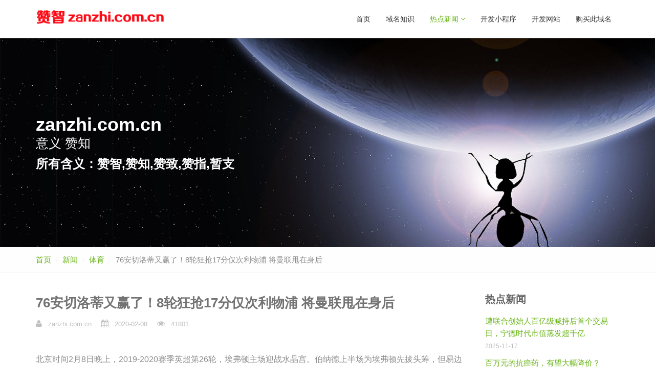

--- FILE ---
content_type: text/html; charset=utf-8
request_url: http://zanzhi.com.cn/news-76.html
body_size: 19211
content:
<!DOCTYPE html>
<html>

<head>
    <title>76安切洛蒂又赢了！8轮狂抢17分仅次利物浦 将曼联甩在身后_赞智,赞知,赞致,赞指,暂支,zanzhi.com.cn</title>
    <meta charset="utf-8">
    <meta name="viewport" content="width=device-width, initial-scale=1.0">
    <meta name="description" content="Responsive Website Template">
    <meta name="author" content="The Develovers">
    <link href="/css/bootstrap.css" rel="stylesheet" type="text/css">
    <link href="/css/font-awesome.min.css" rel="stylesheet" type="text/css">
    <link href="/css/main.css" rel="stylesheet" type="text/css">
    <link href="/css/my-custom-styles.css" rel="stylesheet" type="text/css">
    <!--<link rel="apple-touch-icon-precomposed" sizes="144x144" href="assets/ico/bravana144.png">
    <link rel="apple-touch-icon-precomposed" sizes="114x114" href="assets/ico/bravana114.png">
    <link rel="apple-touch-icon-precomposed" sizes="72x72" href="assets/ico/bravana72.png">
    <link rel="apple-touch-icon-precomposed" href="assets/ico/bravana57.png">
    <link rel="shortcut icon" href="assets/ico/favicon.ico">-->
</head>

<body>
<div id="wrapper">
    <nav class="navbar navbar-default navbar-fixed-top ">
        <div class="container">
            <button type="button" class="navbar-toggle collapsed" data-toggle="collapse" data-target="#main-nav-collapse">
                <span class="sr-only">Toggle Navigation</span>
                <i class="fa fa-bars"></i>
            </button>
            <a href="/" class="navbar-brand">
                <img src="/images/logo/zanzhi.com.cn.png" alt="zanzhi.com.cn">
            </a>
            <div id="main-nav-collapse" class="collapse navbar-collapse">
                <ul class="nav navbar-nav main-navbar-nav">
                    <li >
                        <a href="/">首页</a>
                    </li>
                    <li >
                        <a href="/zhishi.html">域名知识</a>
                    </li>
                    <li class="dropdown active">
                        <a href="#" class="dropdown-toggle" data-toggle="dropdown">热点新闻 <i class="fa fa-angle-down"></i></a>
                        <ul class="dropdown-menu" role="menu">
                            <li class="active"><a href="/tiyu.html">体育</a></li>
                            <li ><a href="/shehui.html">社会</a></li>
                            <li ><a href="/keji.html">科技</a></li>
                        </ul>
                    </li>
                    <li><a href="http://www.ejushou.com" target="_blank">开发小程序</a></li>
                    <li><a href="http://www.ejushou.com/moban.html" target="_blank">开发网站</a></li>
                     <li><a href="https://mi.aliyun.com/detail/online.html?domainName=zanzhi.com.cn" target="_blank">购买此域名</a></li>                </ul>
            </div>
        </div>
    </nav>    <section class="hero-unit hero-fullwidth fullwidth-image hero-rotating-words">
        <div class="hero-content">
            <div class="container">
                <h1 class="heading">zanzhi.com.cn</h1>
                <p class="lead">意义 <span id="rotating-words" class="rotating-words">赞智,赞知,赞致,赞指,暂支</span></p>
                <h3>所有含义：赞智,赞知,赞致,赞指,暂支</h3>
            </div>
        </div>
    </section>

<div class="page-header breadcrumbs-only">
    <div class="container">
        <ol class="breadcrumb link-accent">
            <li><a href="/">首页</a></li>
            <li><a href="/">新闻</a></li>
            <li><a href="/tiyu.html">体育</a></li>
            <li class="active">76安切洛蒂又赢了！8轮狂抢17分仅次利物浦 将曼联甩在身后</li>
        </ol>
    </div>
</div>

<div class="page-content">
    <div class="container">
        <div class="row">
            <div class="col-md-9">
                <article class="entry-post entry-post-single">
                    <header class="entry-header">
                        <h1 class="entry-title">76安切洛蒂又赢了！8轮狂抢17分仅次利物浦 将曼联甩在身后</h1>
                        <!--<p class="entry-lead">Interactively predominate 24/365 systems and customer directed markets. Uniquely coordinate go forward methods of empowerment after.</p>-->
                        <div class="meta-line">
                            <span class="post-author"><i class="fa fa-user"></i> <a href="/">zanzhi.com.cn</a></span>
                            <span class="post-date"><i class="fa fa-calendar"></i> 2020-02-08</span>
                            <span class="post-comment"><i class="fa fa-eye"></i> 41801</span>
                        </div>
                    </header>
                    <!--<figure class="media">
                        <a href="blog-post.html">
                            <img src="assets/img/blog/blog-full-img2.jpg" class="img-responsive" alt="Image Thumbnail">
                        </a>
                    </figure>-->
                    <div class="content">
                        <p>北京时间2月8日晚上，2019-2020赛季英超第26轮，埃弗顿主场迎战水晶宫。伯纳德上半场为埃弗顿先拔头筹，但易边再战水晶宫扳平比分。第58分钟理查利森千里走单骑破门，第87分钟勒温再进1球，3-1完胜对手。安切洛蒂上任之后，8轮抢下17分仅次于利物浦，暂时反超曼联排名第7！<br/><br/>60岁的安切洛蒂手握3座欧冠冠军，执教过皇马，尤文图斯，AC米兰，拜仁，巴黎圣日耳曼和切尔西等豪门球队，因此他接手要保级的埃弗顿，着实有些令人惊讶。时隔7年重回英超，他要证明自己还是顶级主帅。<br/><br/>安切洛蒂并没有让人失望，他的到来使得埃弗顿面貌焕然一新，前7场比赛4胜2平1负拿到14分，仅仅1-2不敌瓜迪奥拉的曼城，球队排名直线上升。面对6轮不胜的水晶宫，安切洛蒂再次派出理查利森和勒温的锋线组合，西于尔兹松，伯纳德，沃尔科特和迪涅等名将也悉数登场。<br/><br/>开场仅仅18分钟，沃尔科特右路突破送出传中，勒温抢点没碰到皮球，后点跟进的伯纳德凌空推射建功，1-0！进球之后，伯纳德上演霸气滑跪，古迪逊公园瞬间沸腾。不过，埃弗顿的防守始终不够给力，他们未能保持零封。<br/><br/>易边再战仅仅5分钟，本特克就为水晶宫扳平，但埃弗顿很快重新确立优势。57分钟迪涅后场大脚长传，勒温中场头球后蹭，理查利森得球后一路狂奔杀入禁区，晃开角度躲过飞铲，1V3抽射破门，2-1！<br/><br/>第61分钟，埃弗顿的英格兰国门皮克福德上演神奇扑救，将本特克的近距离头球攻门挡出，帮助埃弗顿守住了来之不易的领先优势。第87分钟，勒温再进1球锁定胜局，最终埃弗顿3-1完胜对手，拿下关键三分。<br/><br/>安切洛蒂不愧是顶级主帅，在他执教埃弗顿之后，8轮比赛一共抢下17个积分，仅次于利物浦（24分）。如今，埃弗顿从保级区一路狂飙，以36分排名积分榜第7，反超曼联2分，而且只落后穆里尼奥的热刺1分，有机会打进下赛季的欧联杯，甚至是欧冠！</p>                    </div>
                </article>

                <div class="row">
                    <div class="col-md-6">
                        <ul class="list-inline tag-list">
                            <li><a href="/zhishi.html">域名知识</a></li>
                            <li><a href="/tiyu.html">体育</a></li>
                            <li><a href="/keji.html">科技</a></li>
                            <li><a href="/shehui.html">社会</a></li>
                        </ul>
                    </div>
                    <div class="col-md-6">
                        <div class="post-social-sharing text-right">
                            <h3 class="section-heading">转发: </h3>
                            <ul class="list-inline social-icons social-icons-small">
                                <li><a href="#" class="facebook-bg"><i class="fa fa-facebook"></i></a></li>
                                <li><a href="#" class="twitter-bg"><i class="fa fa-twitter"></i></a></li>
                                <li><a href="#" class="rss-bg"><i class="fa fa-rss"></i></a></li>
                                <li><a href="#" class="google-plus-bg"><i class="fa fa-google-plus"></i></a></li>
                            </ul>
                        </div>
                    </div>
                </div>

                <section class="related-posts">
                    <h3 class="section-heading">相关新闻</h3>
                    <ul class="list-unstyled related-post-list row">
                                                <li class="col-md-11">
                            <a href="/news-215.html" class="post-title">国际乒联公布排名 孙颖莎连续165周占据女单榜首</a>
                        </li>
                                                <li class="col-md-11">
                            <a href="/news-213.html" class="post-title">51岁卡纳瓦罗报名竞聘国足主帅，曾出任国足临时主帅</a>
                        </li>
                                                <li class="col-md-11">
                            <a href="/news-209.html" class="post-title">209曝皇马2.5亿造新铁三角，齐祖钦点2巨星，博格巴担任指挥官</a>
                        </li>
                                            </ul>
                </section>

            </div>
            <div class="col-md-3">
                <!-- sidebar -->
                <div class="sidebar">
                    <div class="widget">
                        <h4 class="widget-title">热点新闻</h4>
                        <ul class="list-unstyled recommended-posts">
                                                        <li>
                                <div class="post-entry-sidebar clearfix">
                                    <div>
                                        <a href="/news-230.html">遭联合创始人百亿级减持后首个交易日，宁德时代市值蒸发超千亿</a>
                                    </div>
                                    <span class="timestamp">2025-11-17</span>
                                </div>
                            </li>
                                                        <li>
                                <div class="post-entry-sidebar clearfix">
                                    <div>
                                        <a href="/news-229.html">百万元的抗癌药，有望大幅降价？</a>
                                    </div>
                                    <span class="timestamp">2025-11-17</span>
                                </div>
                            </li>
                                                        <li>
                                <div class="post-entry-sidebar clearfix">
                                    <div>
                                        <a href="/news-228.html">杨振宁留给大家的8个字：宁拙毋巧，宁朴毋华</a>
                                    </div>
                                    <span class="timestamp">2025-10-18</span>
                                </div>
                            </li>
                                                        <li>
                                <div class="post-entry-sidebar clearfix">
                                    <div>
                                        <a href="/news-227.html">沉痛悼念！杨振宁先生因病逝世，享年103岁</a>
                                    </div>
                                    <span class="timestamp">2025-10-18</span>
                                </div>
                            </li>
                                                        <li>
                                <div class="post-entry-sidebar clearfix">
                                    <div>
                                        <a href="/news-226.html">央视曝光假钻戒成本仅3元 直播间骗局揭秘</a>
                                    </div>
                                    <span class="timestamp">2025-09-28</span>
                                </div>
                            </li>
                                                        <li>
                                <div class="post-entry-sidebar clearfix">
                                    <div>
                                        <a href="/news-225.html">双预警齐发 台风“博罗依”将带来大暴雨、特大暴雨</a>
                                    </div>
                                    <span class="timestamp">2025-09-28</span>
                                </div>
                            </li>
                                                    </ul>
                    </div>
                    <div class="widget">
                        <h4 class="widget-title">新闻分类</h4>
                        <ul class="list-unstyled category-list">
                                                        <li><a href="shehui.html" target="class">社会 (62)</a></li>
                                                        <li><a href="tiyu.html" target="class">体育 (58)</a></li>
                                                        <li><a href="keji.html" target="class">科技 (52)</a></li>
                                                        <li><a href="zhishi.html" target="class">域名知识 (33)</a></li>
                                                    </ul>
                    </div>
                    <div class="widget">
                        <h3 class="widget-title">热门网站</h3>
                        <ul class="list-inline tag-list">
                                                        <li><a href="http://zaxl.com.cn" target="_blank">zaxl.com.cn </a></li>
                                                        <li><a href="http://eios.com.cn" target="_blank">eios.com.cn </a></li>
                                                        <li><a href="http://ecto.com.cn" target="_blank">ecto.com.cn </a></li>
                                                        <li><a href="http://mbug.cn" target="_blank">mbug.cn </a></li>
                                                        <li><a href="http://kaijiu.net" target="_blank">kaijiu.net </a></li>
                                                        <li><a href="http://vdao.com.cn" target="_blank">vdao.com.cn </a></li>
                                                        <li><a href="http://zanzhi.com.cn" target="_blank">zanzhi.com.cn </a></li>
                                                        <li><a href="http://ijsp.cn" target="_blank">ijsp.cn </a></li>
                                                        <li><a href="http://a2m.com.cn" target="_blank">a2m.com.cn </a></li>
                                                        <li><a href="http://miaodui.com.cn" target="_blank">miaodui.com.cn </a></li>
                                                        <li><a href="http://xiaomaibai.com" target="_blank">xiaomaibai.com </a></li>
                                                        <li><a href="http://xiaqun.com.cn" target="_blank">xiaqun.com.cn </a></li>
                                                        <li><a href="http://huaiju.com.cn" target="_blank">huaiju.com.cn </a></li>
                                                        <li><a href="http://yunji.net.cn" target="_blank">yunji.net.cn </a></li>
                                                        <li><a href="http://wjiu.com.cn" target="_blank">wjiu.com.cn </a></li>
                                                        <li><a href="http://haishen.net.cn" target="_blank">haishen.net.cn </a></li>
                                                        <li><a href="http://caca.net.cn" target="_blank">caca.net.cn </a></li>
                                                    </ul>
                    </div>
                </div>
                <!-- end sidebar -->
            </div>
        </div>
    </div>
</div>

<footer class="footer-newsletter">
    <div class="footer-bottom">
        <div class="left">
            <nav class="clearfix">
                <ul class="list-inline">
                    <li><a href="http://www.ejushou.com" target="_blank">开发小程序</a></li>
                    <li><a href="http://www.ejushou.com/company.html" target="_blank">开发网站</a></li>
                    <li><a href="http://www.ejushou.com/custom.html" target="_blank">定制开发</a></li>
                    <li><a href="http://www.ejushou.com/moban.html" target="_blank">网站模板</a></li>
                    <li><a href="http://www.ejushou.com/mobile.html" target="_blank">移动开发</a></li>
                    <li><a href="http://www.ejushou.com/erp.html" target="_blank">企业管理</a></li>
                    <li><a href="https://mi.aliyun.com/detail/online.html?domainName=zanzhi.com.cn" target="_blank">购买此域名</a></li>                </ul>
            </nav>
            <p class="copyright-text">&copy;2026                <span style="font-weight: bold;margin-left: 10px;">www.zanzhi.com.cn</span>
            </p>
        </div>
    </div>
</footer>
<div class="back-to-top">
    <a href="#top"><i class="fa fa-chevron-up"></i></a>
</div>
</div>
<script src="/js/jquery-2.1.1.min.js"></script>
<script src="/js/bootstrap.min.js"></script>
<script src="/js/plugins/easing/jquery.easing.min.js"></script>
<script src="/js/plugins/morphext/morphext.min.js"></script>
<script src="/js/plugins/owl-carousel/owl.carousel.min.js"></script>
<script src="/js/bravana-lite.js"></script>

<script src="/js/jquery.lazyload.min.js"></script>
<script src="/js/masterslider.min.js"></script>
<script src="/js/jquery.magnific-popup.min.js"></script>
<script src="/js/jquery.mixitup.min.js"></script>
<script src="/js/wow.min.js"></script>
<script src="/js/jquery.ias.js"></script>
<script src="/js/scripts.js"></script>

<script>
   /* var _hmt = _hmt || [];
    (function() {
        var hm = document.createElement("script");
        hm.src = "https://hm.baidu.com/hm.js?1af76bf1ea414a042edd1d9401c7fb3b";
        var s = document.getElementsByTagName("script")[0];
        s.parentNode.insertBefore(hm, s);
    })();*/
</script>
<script>
  var _mtj = _mtj || [];
  (function () {
  var mtj = document.createElement("script");
  mtj.src = "https://node52.aizhantj.com:21233/tjjs/?k=anp6221uqih";
  var s = document.getElementsByTagName("script")[0];
  s.parentNode.insertBefore(mtj, s);
  })();
</script>
</body>
</html>

